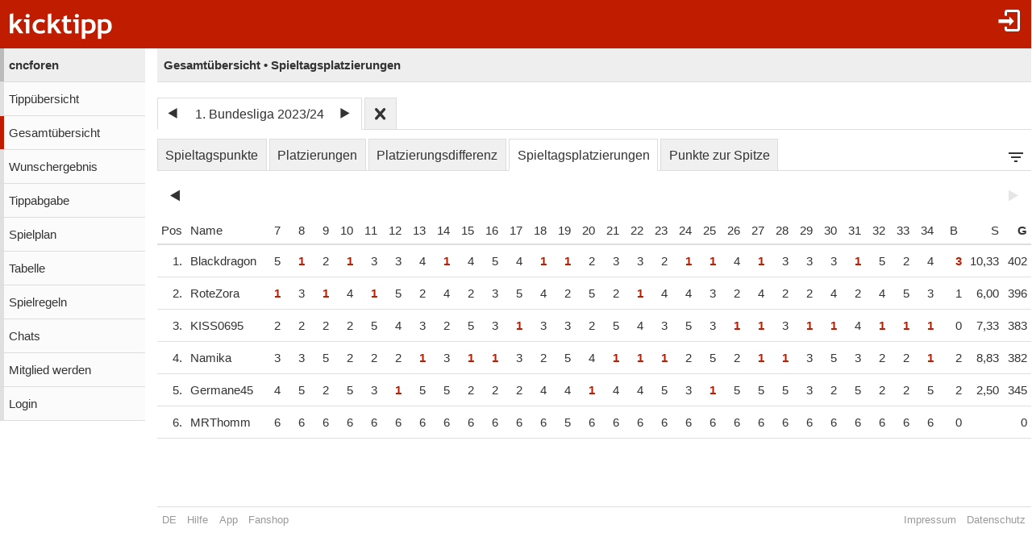

--- FILE ---
content_type: text/html;charset=utf-8
request_url: https://www.kicktipp.de/cncforen/gesamtuebersicht?tippsaisonId=1921303&ansicht=spieltagsplatzierungen
body_size: 6420
content:
<!DOCTYPE html><html lang="de" data-jsDatePattern="d.m.Y" data-jsTimePattern="H:i"><head><meta charset="utf-8" /><meta name="mobile-web-app-capable" content="yes" /><meta name="viewport" content="width=device-width, initial-scale=1.0, maximum-scale=1.0, user-scalable=no" /><title>cncforen - Gesamtübersicht | kicktipp</title><meta name="format-detection" content="telephone=no" /><meta name="color-scheme" content="dark light" /><script>window.viewConfig = {"targeting":{"zone":"gesamtuebersicht","wettbewerb":["1"],"erfolg":[],"key":"targeting"},"werbung":{"werbefreiUser":false,"werbungAktiv":false,"attState":"notDetermined","platform":"web","cmp":true,"cmpCheckConsent":false,"cmpLanguage":"de","cmpAuthId":null,"key":"werbung"},"adslot":{"sponsoring":false,"topmobile2":true,"key":"adslot"}}</script><meta name="description" content="Gesamt&uuml;bersicht der Tipprunde cncforen bei kicktipp - kostenlose Tippspiele" /><link rel="apple-touch-icon" sizes="180x180" href="/assets/apple-touch-icon-qQdJS3Mv.png" /><link rel="icon" sizes="32x32" type="image/png" href="/assets/favicon-32x32-CWw0qL3I.png" /><link rel="icon" sizes="16x16" type="image/png" href="/assets/favicon-16x16-ComJsYXG.png" /><link rel="manifest" href="/manifest.json" /><link rel="mask-icon" color="#c01c00" href="/assets/safari-pinned-tab-BtJnD-BD.svg" /><link rel="shortcut icon" href="/assets/favicon-CJzxTxQz.ico" /><meta name="msapplication-config" content="/browserconfig.xml" /><meta name="theme-color" content="#ffffff" /><script type="module" src="/assets/libs-D_cKEcoa.js">&#160;</script><link rel="stylesheet" type="text/css" media="all" href="/assets/kicktipp-CIC2dZKL.css" /><script>"use strict";function _typeof(t){return(_typeof="function"==typeof Symbol&&"symbol"==typeof Symbol.iterator?function(t){return typeof t}:function(t){return t&&"function"==typeof Symbol&&t.constructor===Symbol&&t!==Symbol.prototype?"symbol":typeof t})(t)}!function(){var t=function(){var t,e,o=[],n=window,r=n;for(;r;){try{if(r.frames.__tcfapiLocator){t=r;break}}catch(t){}if(r===n.top)break;r=r.parent}t||(!function t(){var e=n.document,o=!!n.frames.__tcfapiLocator;if(!o)if(e.body){var r=e.createElement("iframe");r.style.cssText="display:none",r.name="__tcfapiLocator",e.body.appendChild(r)}else setTimeout(t,5);return!o}(),n.__tcfapi=function(){for(var t=arguments.length,n=new Array(t),r=0;r<t;r++)n[r]=arguments[r];if(!n.length)return o;"setGdprApplies"===n[0]?n.length>3&&2===parseInt(n[1],10)&&"boolean"==typeof n[3]&&(e=n[3],"function"==typeof n[2]&&n[2]("set",!0)):"ping"===n[0]?"function"==typeof n[2]&&n[2]({gdprApplies:e,cmpLoaded:!1,cmpStatus:"stub"}):o.push(n)},n.addEventListener("message",(function(t){var e="string"==typeof t.data,o={};if(e)try{o=JSON.parse(t.data)}catch(t){}else o=t.data;var n="object"===_typeof(o)&&null!==o?o.__tcfapiCall:null;n&&window.__tcfapi(n.command,n.version,(function(o,r){var a={__tcfapiReturn:{returnValue:o,success:r,callId:n.callId}};t&&t.source&&t.source.postMessage&&t.source.postMessage(e?JSON.stringify(a):a,"*")}),n.parameter)}),!1))};"undefined"!=typeof module?module.exports=t:t()}();</script>
<script>
window._sp_queue = [ ];
window._sp_ = {
  config: {
    accountId: 375,
    baseEndpoint: 'https://cdn.privacy-mgmt.com',
    consentLanguage: viewConfig.werbung.cmpLanguage,   
    gdpr: { },
    targetingParams: { 
      werbefrei: !viewConfig.werbung.cmpCheckConsent
    },
    events: { 
      onMessageChoiceSelect: function (message_type, choice_id, 
            choice_type_id) {
         console.log('choice_type_id: ' + choice_type_id);
         if (choice_type_id === 11) {
             window.attCheckConsent()
         }
       }
    }
  }
}
</script>
<script src='https://cdn.privacy-mgmt.com/unified/wrapperMessagingWithoutDetection.js' async></script><meta name="apple-itunes-app" content="app-id=570703120, app-argument=https://www.kicktipp.de/cncforen/gesamtuebersicht" \><meta name="robots" content="noindex,nofollow" /></head><body class="kicktipp-mobil"><div id="wbwrapper"><div id="pagewrapper"><div id="topbar" class="noprint"><div id="topbar-icons"><div class="icon"><a class="navtoggle" href="/cncforen/profil/login"><i class="kicktipp-icon-login"></i></a></div><div id="seitenmenu-icon" class="icon visible-small-block"><div class="navtoggle"><i class="kicktipp-icon-filter_list"></i></span></div><nav id="seitenmenu" class="right"><div class="item dropdown"><a href="javascript:" class="dropdowntitle"><div class="label">Ansicht</div><div class="selected">Spieltagsplatzierungen</div></a><div class="dropdownitems"><div class="dropdownitem"><a href="/cncforen/gesamtuebersicht?tippsaisonId=1921303&amp;ansicht=spieltagspunkte">Spieltagspunkte</a></div><div class="dropdownitem"><a href="/cncforen/gesamtuebersicht?tippsaisonId=1921303&amp;ansicht=platzierungen">Platzierungen</a></div><div class="dropdownitem"><a href="/cncforen/gesamtuebersicht?tippsaisonId=1921303&amp;ansicht=platzierungsdifferenz">Platzierungsdifferenz</a></div><div class="dropdownitem"><a href="/cncforen/gesamtuebersicht?tippsaisonId=1921303&amp;ansicht=spieltagsplatzierungen">Spieltagsplatzierungen</a></div><div class="dropdownitem"><a href="/cncforen/gesamtuebersicht?tippsaisonId=1921303&amp;ansicht=punkteZurSpitze">Punkte zur Spitze</a></div></div></div><div id="sliderSeitenmenue"><div class="sliderdatas" data-sliderbaseurl="/cncforen/gesamtuebersicht"><div data-sliderindex="0" data-sliderlabel="1. Spieltag" data-slidervalue="1"></div><div data-sliderindex="1" data-sliderlabel="2. Spieltag" data-slidervalue="2"></div><div data-sliderindex="2" data-sliderlabel="3. Spieltag" data-slidervalue="3"></div><div data-sliderindex="3" data-sliderlabel="4. Spieltag" data-slidervalue="4"></div><div data-sliderindex="4" data-sliderlabel="5. Spieltag" data-slidervalue="5"></div><div data-sliderindex="5" data-sliderlabel="6. Spieltag" data-slidervalue="6"></div><div data-sliderindex="6" data-sliderlabel="7. Spieltag" data-slidervalue="7"></div><div data-sliderindex="7" data-sliderlabel="8. Spieltag" data-slidervalue="8"></div><div data-sliderindex="8" data-sliderlabel="9. Spieltag" data-slidervalue="9"></div><div data-sliderindex="9" data-sliderlabel="10. Spieltag" data-slidervalue="10"></div><div data-sliderindex="10" data-sliderlabel="11. Spieltag" data-slidervalue="11"></div><div data-sliderindex="11" data-sliderlabel="12. Spieltag" data-slidervalue="12"></div><div data-sliderindex="12" data-sliderlabel="13. Spieltag" data-slidervalue="13"></div><div data-sliderindex="13" data-sliderlabel="14. Spieltag" data-slidervalue="14"></div><div data-sliderindex="14" data-sliderlabel="15. Spieltag" data-slidervalue="15"></div><div data-sliderindex="15" data-sliderlabel="16. Spieltag" data-slidervalue="16"></div><div data-sliderindex="16" data-sliderlabel="17. Spieltag" data-slidervalue="17"></div><div data-sliderindex="17" data-sliderlabel="18. Spieltag" data-slidervalue="18"></div><div data-sliderindex="18" data-sliderlabel="19. Spieltag" data-slidervalue="19"></div><div data-sliderindex="19" data-sliderlabel="20. Spieltag" data-slidervalue="20"></div><div data-sliderindex="20" data-sliderlabel="21. Spieltag" data-slidervalue="21"></div><div data-sliderindex="21" data-sliderlabel="22. Spieltag" data-slidervalue="22"></div><div data-sliderindex="22" data-sliderlabel="23. Spieltag" data-slidervalue="23"></div><div data-sliderindex="23" data-sliderlabel="24. Spieltag" data-slidervalue="24"></div><div data-sliderindex="24" data-sliderlabel="25. Spieltag" data-slidervalue="25"></div><div data-sliderindex="25" data-sliderlabel="26. Spieltag" data-slidervalue="26"></div><div data-sliderindex="26" data-sliderlabel="27. Spieltag" data-slidervalue="27"></div><div data-sliderindex="27" data-sliderlabel="28. Spieltag" data-slidervalue="28"></div><div data-sliderindex="28" data-sliderlabel="29. Spieltag" data-slidervalue="29"></div><div data-sliderindex="29" data-sliderlabel="30. Spieltag" data-slidervalue="30"></div><div data-sliderindex="30" data-sliderlabel="31. Spieltag" data-slidervalue="31"></div><div data-sliderindex="31" data-sliderlabel="32. Spieltag" data-slidervalue="32"></div><div data-sliderindex="32" data-sliderlabel="33. Spieltag" data-slidervalue="33"></div><div data-sliderindex="33" data-sliderlabel="34. Spieltag" data-slidervalue="34"></div></div><div class="item"><div class="kslider"><div class="title"><span class="titleFrom"></span><span>-</span><span class="titleTo"></span></div><div class="ksliderbar"><div class="kslider-widget"></div></div><form action="/cncforen/gesamtuebersicht"><input type="hidden" name="tippsaisonId" value="1921303" /><input type="hidden" name="ansicht" value="spieltagsplatzierungen" /><input type="hidden" name="spieltagVonIndex" value="1" /><input type="hidden" name="spieltagBisIndex" value="34" /><div class="kslidersubmit hover"><input type="submit" value="Anzeigen" /><i class="kicktipp-icon-arrow-right2"></i></div></form></div></div></div><script type="module" src="/assets/kslider-hCsfP7tP.js">&#160;</script><link rel="stylesheet" type="text/css" href="/assets/kslider-CMb5ATXh.css" /><script>window.addEventListener('DOMContentLoaded', function () {$('#sliderSeitenmenue').kslider({minIndex : '0',maxIndex : '33',fromIndex : '0',toIndex : '33',parameterNameFrom : 'spieltagVonIndex',parameterNameTo : 'spieltagBisIndex'});});</script><div class="item dropdown"><a href="javascript:" class="dropdowntitle"><div class="label">Sortierung</div><div class="selected">Punkte</div></a><div class="dropdownitems"><div class="dropdownitem"><a href="/cncforen/gesamtuebersicht?tippsaisonId=1921303&amp;ansicht=spieltagsplatzierungen&amp;sortBy=siege">Siege</a></div><div class="dropdownitem"><a href="/cncforen/gesamtuebersicht?tippsaisonId=1921303&amp;ansicht=spieltagsplatzierungen&amp;sortBy=punkte">Punkte</a></div></div></div></nav></div></div><div id="toggle" class="visible-small-inline-block"><div id="togglewrapper"><div class="kicktipp-icon-list2"></div><img alt="kt" width="35" height="50" class="for-dark-background" src="/assets/logo-mobil-kurz-white-BY-mCkpn.png" /></div></div><div id="logo" class="visible-medium-inline-block"><a href="/" id="logowrapper"><img alt="kicktipp" class="for-dark-background" src="/assets/kicktipp-logo-white-320x120-BQUyz9q9.png" /></a></div><h1 id="title" class="visible-small-block"><span class="line1">cncforen</span><span class="line2">Gesamtübersicht • Spieltagsplatzierungen</span></h1></div><div id="wrapper" class="flex-row"><div id="overlay"> </div><div class="navigation-wrapper"><nav id="navigation" class="noprint"><div class="menu level1 visible-small-block"><a class="navback" href="/"><i class="kicktipp-icon-arrow-left2"></i><span>kicktipp</span></a></div><div class="level0"><a href="/cncforen/">cncforen</a></div><div class="level1"><a href="/cncforen/tippuebersicht">Tippübersicht</a></div><div class="active level1"><a href="/cncforen/gesamtuebersicht">Gesamtübersicht</a></div><div class="level1"><a href="/cncforen/wunschergebnis?reset=true">Wunschergebnis</a></div><div class="level1"><a href="/cncforen/tippabgabe">Tippabgabe</a></div><div class="level1"><a href="/cncforen/tippspielplan">Spielplan</a></div><div class="level1"><a href="/cncforen/tabellen">Tabelle</a></div><div class="level1"><a href="/cncforen/spielregeln">Spielregeln</a></div><div class="level1"><a href="/cncforen/chatliste">Chats</a></div><div class="level1"><a href="/cncforen/mitgliedwerden">Mitglied werden</a></div><div class="level1"><a href="/cncforen/profil/login">Login</a></div></div></nav><div class="kicktipp-content" id="kicktipp-content"><div class="visible-medium-block pageTitleWithSeitenmenue" id="pagetitle"><div class="pagetitle">Gesamtübersicht • Spieltagsplatzierungen</div></div><div class="pagecontent"><style>
            #ranking .spieltag {
                text-align: right;
                min-width: 30px;
            }

            #ranking th.spieltag a, #ranking th.bonus a {
                padding-right: 5px;
            }

            div.rankingblock {
                display: inline-block;
                max-width: 100%;
            }

            div.rankingblock .ktabs {
                max-width: 100%;
            }
        </style><div class="prevnextauswahl closeable noprint"><div class="tabs"><div class="tab prevnext active-true"><div class="prevnextTab"><div class="prevnextPrev"><a href="/cncforen/gesamtuebersicht?tippsaisonId=1011014"><span class="kicktipp-icon-arrow-left"> </span></a></div><div class="prevnextTitle"><a>1. Bundesliga 2023/24</a></div><div class="prevnextNext"><a href="/cncforen/gesamtuebersicht?tippsaisonId=3158793"><span class="kicktipp-icon-arrow-right"> </span></a></div></div></div><div class="tab prevnextClose active-false"><a href="/cncforen/gesamtuebersicht?archivClose=true"><span class="kicktipp-icon-cross"></span></a></div></div><div class="dropdownoverlay dropdown-order-desc"><div class="dropdowncontent"><div class="menu"><div class="level0 active-false"><a href="/cncforen/gesamtuebersicht?tippsaisonId=3158793">1. Bundesliga 2024/25</a></div><div class="level0 active-true"><a href="/cncforen/gesamtuebersicht?tippsaisonId=1921303">1. Bundesliga 2023/24</a></div><div class="level0 active-false"><a href="/cncforen/gesamtuebersicht?tippsaisonId=1011014">1. Bundesliga 2022/23</a></div><div class="level0 active-false"><a href="/cncforen/gesamtuebersicht?tippsaisonId=123693">1. Bundesliga 2021/22</a></div></div></div></div></div><div class="rankingblock"><div class="visible-medium-block"><div class="ansichten options"><div class="tabs"><div class="tab active-false"><a href="/cncforen/gesamtuebersicht?tippsaisonId=1921303&amp;ansicht=spieltagspunkte">Spieltagspunkte</a></div><div class="tab active-false"><a href="/cncforen/gesamtuebersicht?tippsaisonId=1921303&amp;ansicht=platzierungen">Platzierungen</a></div><div class="tab active-false"><a href="/cncforen/gesamtuebersicht?tippsaisonId=1921303&amp;ansicht=platzierungsdifferenz">Platzierungsdifferenz</a></div><div class="tab active-true"><a href="/cncforen/gesamtuebersicht?tippsaisonId=1921303&amp;ansicht=spieltagsplatzierungen">Spieltagsplatzierungen</a></div><div class="tab active-false"><a href="/cncforen/gesamtuebersicht?tippsaisonId=1921303&amp;ansicht=punkteZurSpitze">Punkte zur Spitze</a></div><div class="optiontab hover"><i class="kicktipp-icon-filter_list"></i></div><div class="optionoverlay"><div class="optioncontent"><div id="sliderOptionTab"><div class="sliderdatas" data-sliderbaseurl="/cncforen/gesamtuebersicht"><div data-sliderindex="0" data-sliderlabel="1. Spieltag" data-slidervalue="1"></div><div data-sliderindex="1" data-sliderlabel="2. Spieltag" data-slidervalue="2"></div><div data-sliderindex="2" data-sliderlabel="3. Spieltag" data-slidervalue="3"></div><div data-sliderindex="3" data-sliderlabel="4. Spieltag" data-slidervalue="4"></div><div data-sliderindex="4" data-sliderlabel="5. Spieltag" data-slidervalue="5"></div><div data-sliderindex="5" data-sliderlabel="6. Spieltag" data-slidervalue="6"></div><div data-sliderindex="6" data-sliderlabel="7. Spieltag" data-slidervalue="7"></div><div data-sliderindex="7" data-sliderlabel="8. Spieltag" data-slidervalue="8"></div><div data-sliderindex="8" data-sliderlabel="9. Spieltag" data-slidervalue="9"></div><div data-sliderindex="9" data-sliderlabel="10. Spieltag" data-slidervalue="10"></div><div data-sliderindex="10" data-sliderlabel="11. Spieltag" data-slidervalue="11"></div><div data-sliderindex="11" data-sliderlabel="12. Spieltag" data-slidervalue="12"></div><div data-sliderindex="12" data-sliderlabel="13. Spieltag" data-slidervalue="13"></div><div data-sliderindex="13" data-sliderlabel="14. Spieltag" data-slidervalue="14"></div><div data-sliderindex="14" data-sliderlabel="15. Spieltag" data-slidervalue="15"></div><div data-sliderindex="15" data-sliderlabel="16. Spieltag" data-slidervalue="16"></div><div data-sliderindex="16" data-sliderlabel="17. Spieltag" data-slidervalue="17"></div><div data-sliderindex="17" data-sliderlabel="18. Spieltag" data-slidervalue="18"></div><div data-sliderindex="18" data-sliderlabel="19. Spieltag" data-slidervalue="19"></div><div data-sliderindex="19" data-sliderlabel="20. Spieltag" data-slidervalue="20"></div><div data-sliderindex="20" data-sliderlabel="21. Spieltag" data-slidervalue="21"></div><div data-sliderindex="21" data-sliderlabel="22. Spieltag" data-slidervalue="22"></div><div data-sliderindex="22" data-sliderlabel="23. Spieltag" data-slidervalue="23"></div><div data-sliderindex="23" data-sliderlabel="24. Spieltag" data-slidervalue="24"></div><div data-sliderindex="24" data-sliderlabel="25. Spieltag" data-slidervalue="25"></div><div data-sliderindex="25" data-sliderlabel="26. Spieltag" data-slidervalue="26"></div><div data-sliderindex="26" data-sliderlabel="27. Spieltag" data-slidervalue="27"></div><div data-sliderindex="27" data-sliderlabel="28. Spieltag" data-slidervalue="28"></div><div data-sliderindex="28" data-sliderlabel="29. Spieltag" data-slidervalue="29"></div><div data-sliderindex="29" data-sliderlabel="30. Spieltag" data-slidervalue="30"></div><div data-sliderindex="30" data-sliderlabel="31. Spieltag" data-slidervalue="31"></div><div data-sliderindex="31" data-sliderlabel="32. Spieltag" data-slidervalue="32"></div><div data-sliderindex="32" data-sliderlabel="33. Spieltag" data-slidervalue="33"></div><div data-sliderindex="33" data-sliderlabel="34. Spieltag" data-slidervalue="34"></div></div><div class="item"><div class="kslider"><div class="title"><span class="titleFrom"></span><span>-</span><span class="titleTo"></span></div><div class="ksliderbar"><div class="kslider-widget"></div></div><form action="/cncforen/gesamtuebersicht"><input type="hidden" name="tippsaisonId" value="1921303" /><input type="hidden" name="ansicht" value="spieltagsplatzierungen" /><input type="hidden" name="spieltagVonIndex" value="1" /><input type="hidden" name="spieltagBisIndex" value="34" /><div class="kslidersubmit hover"><input type="submit" value="Anzeigen" /><i class="kicktipp-icon-arrow-right2"></i></div></form></div></div></div><script type="module" src="/assets/kslider-hCsfP7tP.js">&#160;</script><link rel="stylesheet" type="text/css" href="/assets/kslider-CMb5ATXh.css" /><script>window.addEventListener('DOMContentLoaded', function () {$('#sliderOptionTab').kslider({minIndex : '0',maxIndex : '33',fromIndex : '0',toIndex : '33',parameterNameFrom : 'spieltagVonIndex',parameterNameTo : 'spieltagBisIndex'});});</script></div></div></div></div></div><div class="ktabs-inlineblock rankingblock"><table id="ranking" class="tippuebersicht ktable"><thead class="sticky"><tr><th class="position"><div class="rprev disabled"><i class="kicktipp-icon-arrow-left"></i></div>Pos</th><th class="name">Name</th><th class="nopadding spieltag spieltag1" data-index="1"><a href="/cncforen/tippuebersicht?wertung=einzelwertung&amp;tippsaisonId=1921303&amp;spieltagIndex=1" class="thbox">1</a></th><th class="nopadding spieltag spieltag2" data-index="2"><a href="/cncforen/tippuebersicht?wertung=einzelwertung&amp;tippsaisonId=1921303&amp;spieltagIndex=2" class="thbox">2</a></th><th class="nopadding spieltag spieltag3" data-index="3"><a href="/cncforen/tippuebersicht?wertung=einzelwertung&amp;tippsaisonId=1921303&amp;spieltagIndex=3" class="thbox">3</a></th><th class="nopadding spieltag spieltag4" data-index="4"><a href="/cncforen/tippuebersicht?wertung=einzelwertung&amp;tippsaisonId=1921303&amp;spieltagIndex=4" class="thbox">4</a></th><th class="nopadding spieltag spieltag5" data-index="5"><a href="/cncforen/tippuebersicht?wertung=einzelwertung&amp;tippsaisonId=1921303&amp;spieltagIndex=5" class="thbox">5</a></th><th class="nopadding spieltag spieltag6" data-index="6"><a href="/cncforen/tippuebersicht?wertung=einzelwertung&amp;tippsaisonId=1921303&amp;spieltagIndex=6" class="thbox">6</a></th><th class="nopadding spieltag spieltag7" data-index="7"><a href="/cncforen/tippuebersicht?wertung=einzelwertung&amp;tippsaisonId=1921303&amp;spieltagIndex=7" class="thbox">7</a></th><th class="nopadding spieltag spieltag8" data-index="8"><a href="/cncforen/tippuebersicht?wertung=einzelwertung&amp;tippsaisonId=1921303&amp;spieltagIndex=8" class="thbox">8</a></th><th class="nopadding spieltag spieltag9" data-index="9"><a href="/cncforen/tippuebersicht?wertung=einzelwertung&amp;tippsaisonId=1921303&amp;spieltagIndex=9" class="thbox">9</a></th><th class="nopadding spieltag spieltag10" data-index="10"><a href="/cncforen/tippuebersicht?wertung=einzelwertung&amp;tippsaisonId=1921303&amp;spieltagIndex=10" class="thbox">10</a></th><th class="nopadding spieltag spieltag11" data-index="11"><a href="/cncforen/tippuebersicht?wertung=einzelwertung&amp;tippsaisonId=1921303&amp;spieltagIndex=11" class="thbox">11</a></th><th class="nopadding spieltag spieltag12" data-index="12"><a href="/cncforen/tippuebersicht?wertung=einzelwertung&amp;tippsaisonId=1921303&amp;spieltagIndex=12" class="thbox">12</a></th><th class="nopadding spieltag spieltag13" data-index="13"><a href="/cncforen/tippuebersicht?wertung=einzelwertung&amp;tippsaisonId=1921303&amp;spieltagIndex=13" class="thbox">13</a></th><th class="nopadding spieltag spieltag14" data-index="14"><a href="/cncforen/tippuebersicht?wertung=einzelwertung&amp;tippsaisonId=1921303&amp;spieltagIndex=14" class="thbox">14</a></th><th class="nopadding spieltag spieltag15" data-index="15"><a href="/cncforen/tippuebersicht?wertung=einzelwertung&amp;tippsaisonId=1921303&amp;spieltagIndex=15" class="thbox">15</a></th><th class="nopadding spieltag spieltag16" data-index="16"><a href="/cncforen/tippuebersicht?wertung=einzelwertung&amp;tippsaisonId=1921303&amp;spieltagIndex=16" class="thbox">16</a></th><th class="nopadding spieltag spieltag17" data-index="17"><a href="/cncforen/tippuebersicht?wertung=einzelwertung&amp;tippsaisonId=1921303&amp;spieltagIndex=17" class="thbox">17</a></th><th class="nopadding spieltag spieltag18" data-index="18"><a href="/cncforen/tippuebersicht?wertung=einzelwertung&amp;tippsaisonId=1921303&amp;spieltagIndex=18" class="thbox">18</a></th><th class="nopadding spieltag spieltag19" data-index="19"><a href="/cncforen/tippuebersicht?wertung=einzelwertung&amp;tippsaisonId=1921303&amp;spieltagIndex=19" class="thbox">19</a></th><th class="nopadding spieltag spieltag20" data-index="20"><a href="/cncforen/tippuebersicht?wertung=einzelwertung&amp;tippsaisonId=1921303&amp;spieltagIndex=20" class="thbox">20</a></th><th class="nopadding spieltag spieltag21" data-index="21"><a href="/cncforen/tippuebersicht?wertung=einzelwertung&amp;tippsaisonId=1921303&amp;spieltagIndex=21" class="thbox">21</a></th><th class="nopadding spieltag spieltag22" data-index="22"><a href="/cncforen/tippuebersicht?wertung=einzelwertung&amp;tippsaisonId=1921303&amp;spieltagIndex=22" class="thbox">22</a></th><th class="nopadding spieltag spieltag23" data-index="23"><a href="/cncforen/tippuebersicht?wertung=einzelwertung&amp;tippsaisonId=1921303&amp;spieltagIndex=23" class="thbox">23</a></th><th class="nopadding spieltag spieltag24" data-index="24"><a href="/cncforen/tippuebersicht?wertung=einzelwertung&amp;tippsaisonId=1921303&amp;spieltagIndex=24" class="thbox">24</a></th><th class="nopadding spieltag spieltag25" data-index="25"><a href="/cncforen/tippuebersicht?wertung=einzelwertung&amp;tippsaisonId=1921303&amp;spieltagIndex=25" class="thbox">25</a></th><th class="nopadding spieltag spieltag26" data-index="26"><a href="/cncforen/tippuebersicht?wertung=einzelwertung&amp;tippsaisonId=1921303&amp;spieltagIndex=26" class="thbox">26</a></th><th class="nopadding spieltag spieltag27" data-index="27"><a href="/cncforen/tippuebersicht?wertung=einzelwertung&amp;tippsaisonId=1921303&amp;spieltagIndex=27" class="thbox">27</a></th><th class="nopadding spieltag spieltag28" data-index="28"><a href="/cncforen/tippuebersicht?wertung=einzelwertung&amp;tippsaisonId=1921303&amp;spieltagIndex=28" class="thbox">28</a></th><th class="nopadding spieltag spieltag29" data-index="29"><a href="/cncforen/tippuebersicht?wertung=einzelwertung&amp;tippsaisonId=1921303&amp;spieltagIndex=29" class="thbox">29</a></th><th class="nopadding spieltag spieltag30" data-index="30"><a href="/cncforen/tippuebersicht?wertung=einzelwertung&amp;tippsaisonId=1921303&amp;spieltagIndex=30" class="thbox">30</a></th><th class="nopadding spieltag spieltag31" data-index="31"><a href="/cncforen/tippuebersicht?wertung=einzelwertung&amp;tippsaisonId=1921303&amp;spieltagIndex=31" class="thbox">31</a></th><th class="nopadding spieltag spieltag32" data-index="32"><a href="/cncforen/tippuebersicht?wertung=einzelwertung&amp;tippsaisonId=1921303&amp;spieltagIndex=32" class="thbox">32</a></th><th class="nopadding spieltag spieltag33" data-index="33"><a href="/cncforen/tippuebersicht?wertung=einzelwertung&amp;tippsaisonId=1921303&amp;spieltagIndex=33" class="thbox">33</a></th><th class="nopadding spieltag spieltag34" data-index="34"><a href="/cncforen/tippuebersicht?wertung=einzelwertung&amp;tippsaisonId=1921303&amp;spieltagIndex=34" class="thbox">34</a></th><th class="bonus right"><a href="/cncforen/tippuebersicht?bonus=true&amp;wertung=einzelwertung&amp;tippsaisonId=1921303" rel="nofollow">B</a></th><th class="sortable siege right"><a href="/cncforen/gesamtuebersicht?tippsaisonId=1921303&amp;ansicht=spieltagsplatzierungen&amp;sortBy=siege" rel="nofollow">S</a></th><th class="gesamtpunkte sortable right sort" data-label="Gesamtpunkte"><div class="rnext disabled"><i class="kicktipp-icon-arrow-right"></i></div><a href="/cncforen/gesamtuebersicht?tippsaisonId=1921303&amp;ansicht=spieltagsplatzierungen&amp;sortBy=gesamtpunkte" rel="nofollow">G</a></th></tr></thead></tr></thead><body><tr class="clickable kicktipp-pos1 teilnehmer teilnehmer49108130" data-teilnehmer-id="49108130" data-url="/cncforen/gesamtuebersicht/tipper?tippsaisonId=1921303&ansicht=spieltagsplatzierungen&rankingTeilnehmerId=49108130"><td class="position right nw d0"><div>1.</div></td><td class="mg_class"><div class="mg_name">Blackdragon</div></td><td class="spieltag spieltag1 pkts" data-index="1">1</td><td class="spieltag spieltag2 pkts" data-index="2">1</td><td class="spieltag spieltag3" data-index="3">5</td><td class="spieltag spieltag4" data-index="4">3</td><td class="spieltag spieltag5" data-index="5">3</td><td class="spieltag spieltag6" data-index="6">2</td><td class="spieltag spieltag7" data-index="7">5</td><td class="spieltag spieltag8 pkts" data-index="8">1</td><td class="spieltag spieltag9" data-index="9">2</td><td class="spieltag spieltag10 pkts" data-index="10">1</td><td class="spieltag spieltag11" data-index="11">3</td><td class="spieltag spieltag12" data-index="12">3</td><td class="spieltag spieltag13" data-index="13">4</td><td class="spieltag spieltag14 pkts" data-index="14">1</td><td class="spieltag spieltag15" data-index="15">4</td><td class="spieltag spieltag16" data-index="16">5</td><td class="spieltag spieltag17" data-index="17">4</td><td class="spieltag spieltag18 pkts" data-index="18">1</td><td class="spieltag spieltag19 pkts" data-index="19">1</td><td class="spieltag spieltag20" data-index="20">2</td><td class="spieltag spieltag21" data-index="21">3</td><td class="spieltag spieltag22" data-index="22">3</td><td class="spieltag spieltag23" data-index="23">2</td><td class="spieltag spieltag24 pkts" data-index="24">1</td><td class="spieltag spieltag25 pkts" data-index="25">1</td><td class="spieltag spieltag26" data-index="26">4</td><td class="spieltag spieltag27 pkts" data-index="27">1</td><td class="spieltag spieltag28" data-index="28">3</td><td class="spieltag spieltag29" data-index="29">3</td><td class="spieltag spieltag30" data-index="30">3</td><td class="spieltag spieltag31 pkts" data-index="31">1</td><td class="spieltag spieltag32" data-index="32">5</td><td class="spieltag spieltag33" data-index="33">2</td><td class="spieltag spieltag34" data-index="34">4</td><td class="bonus right pkts">3</td><td class="right siege">10,33</td><td class="right punkte">402</td></tr><tr class="clickable kicktipp-pos2 teilnehmer teilnehmer49108128" data-teilnehmer-id="49108128" data-url="/cncforen/gesamtuebersicht/tipper?tippsaisonId=1921303&ansicht=spieltagsplatzierungen&rankingTeilnehmerId=49108128"><td class="position right nw d0"><div>2.</div></td><td class="mg_class"><div class="mg_name">RoteZora</div></td><td class="spieltag spieltag1" data-index="1">3</td><td class="spieltag spieltag2" data-index="2">2</td><td class="spieltag spieltag3 pkts" data-index="3">1</td><td class="spieltag spieltag4" data-index="4">2</td><td class="spieltag spieltag5 pkts" data-index="5">1</td><td class="spieltag spieltag6 pkts" data-index="6">1</td><td class="spieltag spieltag7 pkts" data-index="7">1</td><td class="spieltag spieltag8" data-index="8">3</td><td class="spieltag spieltag9 pkts" data-index="9">1</td><td class="spieltag spieltag10" data-index="10">4</td><td class="spieltag spieltag11 pkts" data-index="11">1</td><td class="spieltag spieltag12" data-index="12">5</td><td class="spieltag spieltag13" data-index="13">2</td><td class="spieltag spieltag14" data-index="14">4</td><td class="spieltag spieltag15" data-index="15">2</td><td class="spieltag spieltag16" data-index="16">3</td><td class="spieltag spieltag17" data-index="17">5</td><td class="spieltag spieltag18" data-index="18">4</td><td class="spieltag spieltag19" data-index="19">2</td><td class="spieltag spieltag20" data-index="20">5</td><td class="spieltag spieltag21" data-index="21">2</td><td class="spieltag spieltag22 pkts" data-index="22">1</td><td class="spieltag spieltag23" data-index="23">4</td><td class="spieltag spieltag24" data-index="24">4</td><td class="spieltag spieltag25" data-index="25">3</td><td class="spieltag spieltag26" data-index="26">2</td><td class="spieltag spieltag27" data-index="27">4</td><td class="spieltag spieltag28" data-index="28">2</td><td class="spieltag spieltag29" data-index="29">2</td><td class="spieltag spieltag30" data-index="30">4</td><td class="spieltag spieltag31" data-index="31">2</td><td class="spieltag spieltag32" data-index="32">4</td><td class="spieltag spieltag33" data-index="33">5</td><td class="spieltag spieltag34" data-index="34">3</td><td class="bonus right">1</td><td class="right siege">6,00</td><td class="right punkte">396</td></tr><tr class="clickable kicktipp-pos3 teilnehmer teilnehmer49108126" data-teilnehmer-id="49108126" data-url="/cncforen/gesamtuebersicht/tipper?tippsaisonId=1921303&ansicht=spieltagsplatzierungen&rankingTeilnehmerId=49108126"><td class="position right nw d0"><div>3.</div></td><td class="mg_class"><div class="mg_name">KISS0695</div></td><td class="spieltag spieltag1 pkts" data-index="1">1</td><td class="spieltag spieltag2" data-index="2">3</td><td class="spieltag spieltag3" data-index="3">3</td><td class="spieltag spieltag4" data-index="4">3</td><td class="spieltag spieltag5" data-index="5">5</td><td class="spieltag spieltag6" data-index="6">3</td><td class="spieltag spieltag7" data-index="7">2</td><td class="spieltag spieltag8" data-index="8">2</td><td class="spieltag spieltag9" data-index="9">2</td><td class="spieltag spieltag10" data-index="10">2</td><td class="spieltag spieltag11" data-index="11">5</td><td class="spieltag spieltag12" data-index="12">4</td><td class="spieltag spieltag13" data-index="13">3</td><td class="spieltag spieltag14" data-index="14">2</td><td class="spieltag spieltag15" data-index="15">5</td><td class="spieltag spieltag16" data-index="16">3</td><td class="spieltag spieltag17 pkts" data-index="17">1</td><td class="spieltag spieltag18" data-index="18">3</td><td class="spieltag spieltag19" data-index="19">3</td><td class="spieltag spieltag20" data-index="20">2</td><td class="spieltag spieltag21" data-index="21">5</td><td class="spieltag spieltag22" data-index="22">4</td><td class="spieltag spieltag23" data-index="23">3</td><td class="spieltag spieltag24" data-index="24">5</td><td class="spieltag spieltag25" data-index="25">3</td><td class="spieltag spieltag26 pkts" data-index="26">1</td><td class="spieltag spieltag27 pkts" data-index="27">1</td><td class="spieltag spieltag28" data-index="28">3</td><td class="spieltag spieltag29 pkts" data-index="29">1</td><td class="spieltag spieltag30 pkts" data-index="30">1</td><td class="spieltag spieltag31" data-index="31">4</td><td class="spieltag spieltag32 pkts" data-index="32">1</td><td class="spieltag spieltag33 pkts" data-index="33">1</td><td class="spieltag spieltag34 pkts" data-index="34">1</td><td class="bonus right">0</td><td class="right siege">7,33</td><td class="right punkte">383</td></tr><tr class="clickable kicktipp-pos4 teilnehmer teilnehmer49108127" data-teilnehmer-id="49108127" data-url="/cncforen/gesamtuebersicht/tipper?tippsaisonId=1921303&ansicht=spieltagsplatzierungen&rankingTeilnehmerId=49108127"><td class="position right nw d0"><div>4.</div></td><td class="mg_class"><div class="mg_name">Namika</div></td><td class="spieltag spieltag1" data-index="1">5</td><td class="spieltag spieltag2" data-index="2">4</td><td class="spieltag spieltag3" data-index="3">3</td><td class="spieltag spieltag4 pkts" data-index="4">1</td><td class="spieltag spieltag5 pkts" data-index="5">1</td><td class="spieltag spieltag6" data-index="6">5</td><td class="spieltag spieltag7" data-index="7">3</td><td class="spieltag spieltag8" data-index="8">3</td><td class="spieltag spieltag9" data-index="9">5</td><td class="spieltag spieltag10" data-index="10">2</td><td class="spieltag spieltag11" data-index="11">2</td><td class="spieltag spieltag12" data-index="12">2</td><td class="spieltag spieltag13 pkts" data-index="13">1</td><td class="spieltag spieltag14" data-index="14">3</td><td class="spieltag spieltag15 pkts" data-index="15">1</td><td class="spieltag spieltag16 pkts" data-index="16">1</td><td class="spieltag spieltag17" data-index="17">3</td><td class="spieltag spieltag18" data-index="18">2</td><td class="spieltag spieltag19" data-index="19">5</td><td class="spieltag spieltag20" data-index="20">4</td><td class="spieltag spieltag21 pkts" data-index="21">1</td><td class="spieltag spieltag22 pkts" data-index="22">1</td><td class="spieltag spieltag23 pkts" data-index="23">1</td><td class="spieltag spieltag24" data-index="24">2</td><td class="spieltag spieltag25" data-index="25">5</td><td class="spieltag spieltag26" data-index="26">2</td><td class="spieltag spieltag27 pkts" data-index="27">1</td><td class="spieltag spieltag28 pkts" data-index="28">1</td><td class="spieltag spieltag29" data-index="29">3</td><td class="spieltag spieltag30" data-index="30">5</td><td class="spieltag spieltag31" data-index="31">3</td><td class="spieltag spieltag32" data-index="32">2</td><td class="spieltag spieltag33" data-index="33">2</td><td class="spieltag spieltag34 pkts" data-index="34">1</td><td class="bonus right">2</td><td class="right siege">8,83</td><td class="right punkte">382</td></tr><tr class="clickable kicktipp-pos5 teilnehmer teilnehmer49108125" data-teilnehmer-id="49108125" data-url="/cncforen/gesamtuebersicht/tipper?tippsaisonId=1921303&ansicht=spieltagsplatzierungen&rankingTeilnehmerId=49108125"><td class="position right nw d0"><div>5.</div></td><td class="mg_class"><div class="mg_name">Germane45</div></td><td class="spieltag spieltag1" data-index="1">3</td><td class="spieltag spieltag2" data-index="2">4</td><td class="spieltag spieltag3" data-index="3">2</td><td class="spieltag spieltag4" data-index="4">5</td><td class="spieltag spieltag5" data-index="5">4</td><td class="spieltag spieltag6" data-index="6">3</td><td class="spieltag spieltag7" data-index="7">4</td><td class="spieltag spieltag8" data-index="8">5</td><td class="spieltag spieltag9" data-index="9">2</td><td class="spieltag spieltag10" data-index="10">5</td><td class="spieltag spieltag11" data-index="11">3</td><td class="spieltag spieltag12 pkts" data-index="12">1</td><td class="spieltag spieltag13" data-index="13">5</td><td class="spieltag spieltag14" data-index="14">5</td><td class="spieltag spieltag15" data-index="15">2</td><td class="spieltag spieltag16" data-index="16">2</td><td class="spieltag spieltag17" data-index="17">2</td><td class="spieltag spieltag18" data-index="18">4</td><td class="spieltag spieltag19" data-index="19">4</td><td class="spieltag spieltag20 pkts" data-index="20">1</td><td class="spieltag spieltag21" data-index="21">4</td><td class="spieltag spieltag22" data-index="22">4</td><td class="spieltag spieltag23" data-index="23">5</td><td class="spieltag spieltag24" data-index="24">3</td><td class="spieltag spieltag25 pkts" data-index="25">1</td><td class="spieltag spieltag26" data-index="26">5</td><td class="spieltag spieltag27" data-index="27">5</td><td class="spieltag spieltag28" data-index="28">5</td><td class="spieltag spieltag29" data-index="29">3</td><td class="spieltag spieltag30" data-index="30">2</td><td class="spieltag spieltag31" data-index="31">5</td><td class="spieltag spieltag32" data-index="32">2</td><td class="spieltag spieltag33" data-index="33">2</td><td class="spieltag spieltag34" data-index="34">5</td><td class="bonus right">2</td><td class="right siege">2,50</td><td class="right punkte">345</td></tr><tr class="clickable kicktipp-pos6 teilnehmer teilnehmer49108129" data-teilnehmer-id="49108129" data-url="/cncforen/gesamtuebersicht/tipper?tippsaisonId=1921303&ansicht=spieltagsplatzierungen&rankingTeilnehmerId=49108129"><td class="position right nw d0"><div>6.</div></td><td class="mg_class"><div class="mg_name">MRThomm</div></td><td class="spieltag spieltag1" data-index="1">6</td><td class="spieltag spieltag2" data-index="2">6</td><td class="spieltag spieltag3" data-index="3">6</td><td class="spieltag spieltag4" data-index="4">6</td><td class="spieltag spieltag5" data-index="5">6</td><td class="spieltag spieltag6" data-index="6">6</td><td class="spieltag spieltag7" data-index="7">6</td><td class="spieltag spieltag8" data-index="8">6</td><td class="spieltag spieltag9" data-index="9">6</td><td class="spieltag spieltag10" data-index="10">6</td><td class="spieltag spieltag11" data-index="11">6</td><td class="spieltag spieltag12" data-index="12">6</td><td class="spieltag spieltag13" data-index="13">6</td><td class="spieltag spieltag14" data-index="14">6</td><td class="spieltag spieltag15" data-index="15">6</td><td class="spieltag spieltag16" data-index="16">6</td><td class="spieltag spieltag17" data-index="17">6</td><td class="spieltag spieltag18" data-index="18">6</td><td class="spieltag spieltag19" data-index="19">5</td><td class="spieltag spieltag20" data-index="20">6</td><td class="spieltag spieltag21" data-index="21">6</td><td class="spieltag spieltag22" data-index="22">6</td><td class="spieltag spieltag23" data-index="23">6</td><td class="spieltag spieltag24" data-index="24">6</td><td class="spieltag spieltag25" data-index="25">6</td><td class="spieltag spieltag26" data-index="26">6</td><td class="spieltag spieltag27" data-index="27">6</td><td class="spieltag spieltag28" data-index="28">6</td><td class="spieltag spieltag29" data-index="29">6</td><td class="spieltag spieltag30" data-index="30">6</td><td class="spieltag spieltag31" data-index="31">6</td><td class="spieltag spieltag32" data-index="32">6</td><td class="spieltag spieltag33" data-index="33">6</td><td class="spieltag spieltag34" data-index="34">6</td><td class="bonus right">0</td><td class="right siege"></td><td class="right punkte">0</td></tr><tr class="endOfBlock"><td colspan="99"></td></tr></body></table></div></div><script type="module" src="/assets/gesamtuebersicht-gzDJps3l.js">&#160;</script><div class="noprint" id="adtag_topmobile2"></div></div><div class="footer noprint"><div class="footer-block noprint"><div><a class="" href="/cncforen/profil/sprache"><span style="text-transform: uppercase">de</span></a></div><div><a class="" href="/info/service/hilfe/">Hilfe</a></div><div><a class="" href="/info/service/app">App</a></div><div><a href="https://kicktipp.myspreadshop.de/">Fanshop</a></div></div><div class="footer-block noprint"><div><a class="" href="/info/service/impressum">Impressum</a></div><div><a class="" href="/info/service/datenschutz/">Datenschutz</a></div></div></div></div></div><div id="footer-tail"> </div><script>
window.fehlendeTipps = 0;
window.kurzname = "cncforen";
function showSdkAd() { return false }
function getSdkAdPhone() { return '' }
function getSdkAdPhone100px() { return '' }
function getSdkAdTablet() { return '' }
function getDarkmode() { return "off" }
function startUrl() { return "https://www.kicktipp.de/" }
function KtAppleBadgeNummer() {	return fehlendeTipps }
function isAppRequest() { return false }
window.integrationsUrl = "";
window.mobileDeviceTokenDTO = {
    appRequest: false,
	ableToInAppPurchase: false,
	ios: false
}
if (typeof (Android) != 'undefined') {
	if (fehlendeTipps === 0) {
		Android.cancelNotification("12321");
	}
}
	</script><script type="module" src="/assets/darkmode-D0WE15YZ.js">&#160;</script><script type="module" src="/assets/mobil-Bc43ZhRp.js">&#160;</script></div></div></body></html>